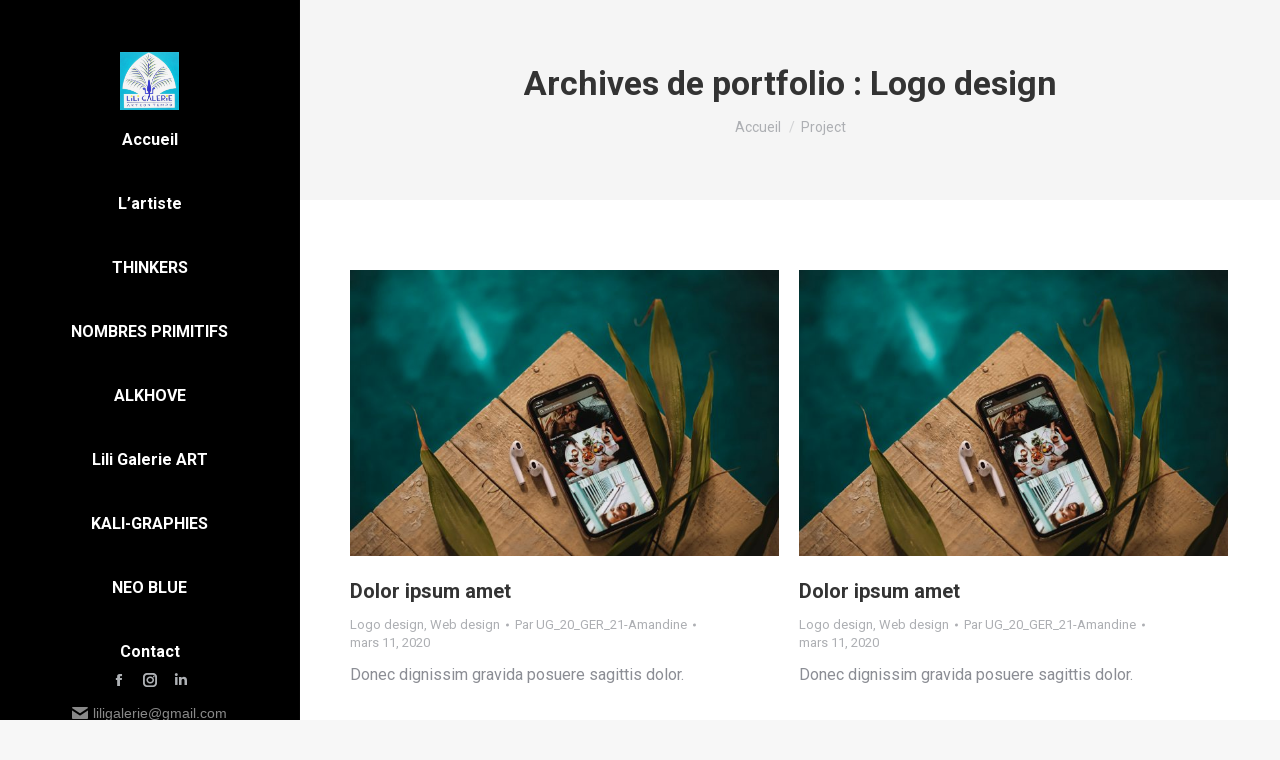

--- FILE ---
content_type: text/html; charset=UTF-8
request_url: https://amandine-uger.art/project-category/logo-design/page/4
body_size: 17616
content:
<!DOCTYPE html>
<!--[if !(IE 6) | !(IE 7) | !(IE 8)  ]><!-->
<html lang="fr-FR" class="no-js">
<!--<![endif]-->
<head>
	<meta charset="UTF-8" />
				<meta name="viewport" content="width=device-width, initial-scale=1, maximum-scale=1, user-scalable=0"/>
				<link rel="profile" href="https://gmpg.org/xfn/11" />
	<meta name='robots' content='index, follow, max-image-preview:large, max-snippet:-1, max-video-preview:-1' />

	<!-- This site is optimized with the Yoast SEO plugin v26.8 - https://yoast.com/product/yoast-seo-wordpress/ -->
	<title>Archives des Logo design - Page 4 sur 10 - Lili galerie</title>
	<link rel="canonical" href="https://amandine-uger.art/project-category/logo-design/page/4" />
	<link rel="prev" href="https://amandine-uger.art/project-category/logo-design/page/3" />
	<link rel="next" href="https://amandine-uger.art/project-category/logo-design/page/5" />
	<meta property="og:locale" content="fr_FR" />
	<meta property="og:type" content="article" />
	<meta property="og:title" content="Archives des Logo design - Page 4 sur 10 - Lili galerie" />
	<meta property="og:url" content="https://amandine-uger.art/project-category/logo-design" />
	<meta property="og:site_name" content="Lili galerie" />
	<meta name="twitter:card" content="summary_large_image" />
	<script type="application/ld+json" class="yoast-schema-graph">{"@context":"https://schema.org","@graph":[{"@type":"CollectionPage","@id":"https://amandine-uger.art/project-category/logo-design","url":"https://amandine-uger.art/project-category/logo-design/page/4","name":"Archives des Logo design - Page 4 sur 10 - Lili galerie","isPartOf":{"@id":"https://amandine-uger.art/#website"},"primaryImageOfPage":{"@id":"https://amandine-uger.art/project-category/logo-design/page/4#primaryimage"},"image":{"@id":"https://amandine-uger.art/project-category/logo-design/page/4#primaryimage"},"thumbnailUrl":"https://amandine-uger.art/wp-content/uploads/2020/03/art-por-001.jpg","breadcrumb":{"@id":"https://amandine-uger.art/project-category/logo-design/page/4#breadcrumb"},"inLanguage":"fr-FR"},{"@type":"ImageObject","inLanguage":"fr-FR","@id":"https://amandine-uger.art/project-category/logo-design/page/4#primaryimage","url":"https://amandine-uger.art/wp-content/uploads/2020/03/art-por-001.jpg","contentUrl":"https://amandine-uger.art/wp-content/uploads/2020/03/art-por-001.jpg","width":1500,"height":1000},{"@type":"BreadcrumbList","@id":"https://amandine-uger.art/project-category/logo-design/page/4#breadcrumb","itemListElement":[{"@type":"ListItem","position":1,"name":"Accueil","item":"https://amandine-uger.art/"},{"@type":"ListItem","position":2,"name":"Logo design"}]},{"@type":"WebSite","@id":"https://amandine-uger.art/#website","url":"https://amandine-uger.art/","name":"Lili galerie","description":"Just another WordPress site","potentialAction":[{"@type":"SearchAction","target":{"@type":"EntryPoint","urlTemplate":"https://amandine-uger.art/?s={search_term_string}"},"query-input":{"@type":"PropertyValueSpecification","valueRequired":true,"valueName":"search_term_string"}}],"inLanguage":"fr-FR"}]}</script>
	<!-- / Yoast SEO plugin. -->


<link rel='dns-prefetch' href='//maps.googleapis.com' />
<link rel='dns-prefetch' href='//fonts.googleapis.com' />
<link rel="alternate" type="application/rss+xml" title="Lili galerie &raquo; Flux" href="https://amandine-uger.art/feed" />
<link rel="alternate" type="application/rss+xml" title="Lili galerie &raquo; Flux des commentaires" href="https://amandine-uger.art/comments/feed" />
<link rel="alternate" type="application/rss+xml" title="Flux pour Lili galerie &raquo; Logo design Catégorie de portfolio" href="https://amandine-uger.art/project-category/logo-design/feed" />
<style id='wp-img-auto-sizes-contain-inline-css'>
img:is([sizes=auto i],[sizes^="auto," i]){contain-intrinsic-size:3000px 1500px}
/*# sourceURL=wp-img-auto-sizes-contain-inline-css */
</style>
<link rel='stylesheet' id='mec-select2-style-css' href='https://amandine-uger.art/wp-content/plugins/modern-events-calendar-lite/assets/packages/select2/select2.min.css?ver=6.5.6' media='all' />
<link rel='stylesheet' id='mec-font-icons-css' href='https://amandine-uger.art/wp-content/plugins/modern-events-calendar-lite/assets/css/iconfonts.css?ver=6.9' media='all' />
<link rel='stylesheet' id='mec-frontend-style-css' href='https://amandine-uger.art/wp-content/plugins/modern-events-calendar-lite/assets/css/frontend.min.css?ver=6.5.6' media='all' />
<link rel='stylesheet' id='mec-tooltip-style-css' href='https://amandine-uger.art/wp-content/plugins/modern-events-calendar-lite/assets/packages/tooltip/tooltip.css?ver=6.9' media='all' />
<link rel='stylesheet' id='mec-tooltip-shadow-style-css' href='https://amandine-uger.art/wp-content/plugins/modern-events-calendar-lite/assets/packages/tooltip/tooltipster-sideTip-shadow.min.css?ver=6.9' media='all' />
<link rel='stylesheet' id='featherlight-css' href='https://amandine-uger.art/wp-content/plugins/modern-events-calendar-lite/assets/packages/featherlight/featherlight.css?ver=6.9' media='all' />
<link rel='stylesheet' id='mec-google-fonts-css' href='//fonts.googleapis.com/css?family=Montserrat%3A400%2C700%7CRoboto%3A100%2C300%2C400%2C700&#038;ver=6.9' media='all' />
<link rel='stylesheet' id='mec-lity-style-css' href='https://amandine-uger.art/wp-content/plugins/modern-events-calendar-lite/assets/packages/lity/lity.min.css?ver=6.9' media='all' />
<link rel='stylesheet' id='mec-general-calendar-style-css' href='https://amandine-uger.art/wp-content/plugins/modern-events-calendar-lite/assets/css/mec-general-calendar.css?ver=6.9' media='all' />
<link rel='stylesheet' id='layerslider-css' href='https://amandine-uger.art/wp-content/plugins/LayerSlider/static/layerslider/css/layerslider.css?ver=6.10.2' media='all' />
<style id='wp-emoji-styles-inline-css'>

	img.wp-smiley, img.emoji {
		display: inline !important;
		border: none !important;
		box-shadow: none !important;
		height: 1em !important;
		width: 1em !important;
		margin: 0 0.07em !important;
		vertical-align: -0.1em !important;
		background: none !important;
		padding: 0 !important;
	}
/*# sourceURL=wp-emoji-styles-inline-css */
</style>
<style id='classic-theme-styles-inline-css'>
/*! This file is auto-generated */
.wp-block-button__link{color:#fff;background-color:#32373c;border-radius:9999px;box-shadow:none;text-decoration:none;padding:calc(.667em + 2px) calc(1.333em + 2px);font-size:1.125em}.wp-block-file__button{background:#32373c;color:#fff;text-decoration:none}
/*# sourceURL=/wp-includes/css/classic-themes.min.css */
</style>
<style id='global-styles-inline-css'>
:root{--wp--preset--aspect-ratio--square: 1;--wp--preset--aspect-ratio--4-3: 4/3;--wp--preset--aspect-ratio--3-4: 3/4;--wp--preset--aspect-ratio--3-2: 3/2;--wp--preset--aspect-ratio--2-3: 2/3;--wp--preset--aspect-ratio--16-9: 16/9;--wp--preset--aspect-ratio--9-16: 9/16;--wp--preset--color--black: #000000;--wp--preset--color--cyan-bluish-gray: #abb8c3;--wp--preset--color--white: #FFF;--wp--preset--color--pale-pink: #f78da7;--wp--preset--color--vivid-red: #cf2e2e;--wp--preset--color--luminous-vivid-orange: #ff6900;--wp--preset--color--luminous-vivid-amber: #fcb900;--wp--preset--color--light-green-cyan: #7bdcb5;--wp--preset--color--vivid-green-cyan: #00d084;--wp--preset--color--pale-cyan-blue: #8ed1fc;--wp--preset--color--vivid-cyan-blue: #0693e3;--wp--preset--color--vivid-purple: #9b51e0;--wp--preset--color--accent: #000000;--wp--preset--color--dark-gray: #111;--wp--preset--color--light-gray: #767676;--wp--preset--gradient--vivid-cyan-blue-to-vivid-purple: linear-gradient(135deg,rgb(6,147,227) 0%,rgb(155,81,224) 100%);--wp--preset--gradient--light-green-cyan-to-vivid-green-cyan: linear-gradient(135deg,rgb(122,220,180) 0%,rgb(0,208,130) 100%);--wp--preset--gradient--luminous-vivid-amber-to-luminous-vivid-orange: linear-gradient(135deg,rgb(252,185,0) 0%,rgb(255,105,0) 100%);--wp--preset--gradient--luminous-vivid-orange-to-vivid-red: linear-gradient(135deg,rgb(255,105,0) 0%,rgb(207,46,46) 100%);--wp--preset--gradient--very-light-gray-to-cyan-bluish-gray: linear-gradient(135deg,rgb(238,238,238) 0%,rgb(169,184,195) 100%);--wp--preset--gradient--cool-to-warm-spectrum: linear-gradient(135deg,rgb(74,234,220) 0%,rgb(151,120,209) 20%,rgb(207,42,186) 40%,rgb(238,44,130) 60%,rgb(251,105,98) 80%,rgb(254,248,76) 100%);--wp--preset--gradient--blush-light-purple: linear-gradient(135deg,rgb(255,206,236) 0%,rgb(152,150,240) 100%);--wp--preset--gradient--blush-bordeaux: linear-gradient(135deg,rgb(254,205,165) 0%,rgb(254,45,45) 50%,rgb(107,0,62) 100%);--wp--preset--gradient--luminous-dusk: linear-gradient(135deg,rgb(255,203,112) 0%,rgb(199,81,192) 50%,rgb(65,88,208) 100%);--wp--preset--gradient--pale-ocean: linear-gradient(135deg,rgb(255,245,203) 0%,rgb(182,227,212) 50%,rgb(51,167,181) 100%);--wp--preset--gradient--electric-grass: linear-gradient(135deg,rgb(202,248,128) 0%,rgb(113,206,126) 100%);--wp--preset--gradient--midnight: linear-gradient(135deg,rgb(2,3,129) 0%,rgb(40,116,252) 100%);--wp--preset--font-size--small: 13px;--wp--preset--font-size--medium: 20px;--wp--preset--font-size--large: 36px;--wp--preset--font-size--x-large: 42px;--wp--preset--spacing--20: 0.44rem;--wp--preset--spacing--30: 0.67rem;--wp--preset--spacing--40: 1rem;--wp--preset--spacing--50: 1.5rem;--wp--preset--spacing--60: 2.25rem;--wp--preset--spacing--70: 3.38rem;--wp--preset--spacing--80: 5.06rem;--wp--preset--shadow--natural: 6px 6px 9px rgba(0, 0, 0, 0.2);--wp--preset--shadow--deep: 12px 12px 50px rgba(0, 0, 0, 0.4);--wp--preset--shadow--sharp: 6px 6px 0px rgba(0, 0, 0, 0.2);--wp--preset--shadow--outlined: 6px 6px 0px -3px rgb(255, 255, 255), 6px 6px rgb(0, 0, 0);--wp--preset--shadow--crisp: 6px 6px 0px rgb(0, 0, 0);}:where(.is-layout-flex){gap: 0.5em;}:where(.is-layout-grid){gap: 0.5em;}body .is-layout-flex{display: flex;}.is-layout-flex{flex-wrap: wrap;align-items: center;}.is-layout-flex > :is(*, div){margin: 0;}body .is-layout-grid{display: grid;}.is-layout-grid > :is(*, div){margin: 0;}:where(.wp-block-columns.is-layout-flex){gap: 2em;}:where(.wp-block-columns.is-layout-grid){gap: 2em;}:where(.wp-block-post-template.is-layout-flex){gap: 1.25em;}:where(.wp-block-post-template.is-layout-grid){gap: 1.25em;}.has-black-color{color: var(--wp--preset--color--black) !important;}.has-cyan-bluish-gray-color{color: var(--wp--preset--color--cyan-bluish-gray) !important;}.has-white-color{color: var(--wp--preset--color--white) !important;}.has-pale-pink-color{color: var(--wp--preset--color--pale-pink) !important;}.has-vivid-red-color{color: var(--wp--preset--color--vivid-red) !important;}.has-luminous-vivid-orange-color{color: var(--wp--preset--color--luminous-vivid-orange) !important;}.has-luminous-vivid-amber-color{color: var(--wp--preset--color--luminous-vivid-amber) !important;}.has-light-green-cyan-color{color: var(--wp--preset--color--light-green-cyan) !important;}.has-vivid-green-cyan-color{color: var(--wp--preset--color--vivid-green-cyan) !important;}.has-pale-cyan-blue-color{color: var(--wp--preset--color--pale-cyan-blue) !important;}.has-vivid-cyan-blue-color{color: var(--wp--preset--color--vivid-cyan-blue) !important;}.has-vivid-purple-color{color: var(--wp--preset--color--vivid-purple) !important;}.has-black-background-color{background-color: var(--wp--preset--color--black) !important;}.has-cyan-bluish-gray-background-color{background-color: var(--wp--preset--color--cyan-bluish-gray) !important;}.has-white-background-color{background-color: var(--wp--preset--color--white) !important;}.has-pale-pink-background-color{background-color: var(--wp--preset--color--pale-pink) !important;}.has-vivid-red-background-color{background-color: var(--wp--preset--color--vivid-red) !important;}.has-luminous-vivid-orange-background-color{background-color: var(--wp--preset--color--luminous-vivid-orange) !important;}.has-luminous-vivid-amber-background-color{background-color: var(--wp--preset--color--luminous-vivid-amber) !important;}.has-light-green-cyan-background-color{background-color: var(--wp--preset--color--light-green-cyan) !important;}.has-vivid-green-cyan-background-color{background-color: var(--wp--preset--color--vivid-green-cyan) !important;}.has-pale-cyan-blue-background-color{background-color: var(--wp--preset--color--pale-cyan-blue) !important;}.has-vivid-cyan-blue-background-color{background-color: var(--wp--preset--color--vivid-cyan-blue) !important;}.has-vivid-purple-background-color{background-color: var(--wp--preset--color--vivid-purple) !important;}.has-black-border-color{border-color: var(--wp--preset--color--black) !important;}.has-cyan-bluish-gray-border-color{border-color: var(--wp--preset--color--cyan-bluish-gray) !important;}.has-white-border-color{border-color: var(--wp--preset--color--white) !important;}.has-pale-pink-border-color{border-color: var(--wp--preset--color--pale-pink) !important;}.has-vivid-red-border-color{border-color: var(--wp--preset--color--vivid-red) !important;}.has-luminous-vivid-orange-border-color{border-color: var(--wp--preset--color--luminous-vivid-orange) !important;}.has-luminous-vivid-amber-border-color{border-color: var(--wp--preset--color--luminous-vivid-amber) !important;}.has-light-green-cyan-border-color{border-color: var(--wp--preset--color--light-green-cyan) !important;}.has-vivid-green-cyan-border-color{border-color: var(--wp--preset--color--vivid-green-cyan) !important;}.has-pale-cyan-blue-border-color{border-color: var(--wp--preset--color--pale-cyan-blue) !important;}.has-vivid-cyan-blue-border-color{border-color: var(--wp--preset--color--vivid-cyan-blue) !important;}.has-vivid-purple-border-color{border-color: var(--wp--preset--color--vivid-purple) !important;}.has-vivid-cyan-blue-to-vivid-purple-gradient-background{background: var(--wp--preset--gradient--vivid-cyan-blue-to-vivid-purple) !important;}.has-light-green-cyan-to-vivid-green-cyan-gradient-background{background: var(--wp--preset--gradient--light-green-cyan-to-vivid-green-cyan) !important;}.has-luminous-vivid-amber-to-luminous-vivid-orange-gradient-background{background: var(--wp--preset--gradient--luminous-vivid-amber-to-luminous-vivid-orange) !important;}.has-luminous-vivid-orange-to-vivid-red-gradient-background{background: var(--wp--preset--gradient--luminous-vivid-orange-to-vivid-red) !important;}.has-very-light-gray-to-cyan-bluish-gray-gradient-background{background: var(--wp--preset--gradient--very-light-gray-to-cyan-bluish-gray) !important;}.has-cool-to-warm-spectrum-gradient-background{background: var(--wp--preset--gradient--cool-to-warm-spectrum) !important;}.has-blush-light-purple-gradient-background{background: var(--wp--preset--gradient--blush-light-purple) !important;}.has-blush-bordeaux-gradient-background{background: var(--wp--preset--gradient--blush-bordeaux) !important;}.has-luminous-dusk-gradient-background{background: var(--wp--preset--gradient--luminous-dusk) !important;}.has-pale-ocean-gradient-background{background: var(--wp--preset--gradient--pale-ocean) !important;}.has-electric-grass-gradient-background{background: var(--wp--preset--gradient--electric-grass) !important;}.has-midnight-gradient-background{background: var(--wp--preset--gradient--midnight) !important;}.has-small-font-size{font-size: var(--wp--preset--font-size--small) !important;}.has-medium-font-size{font-size: var(--wp--preset--font-size--medium) !important;}.has-large-font-size{font-size: var(--wp--preset--font-size--large) !important;}.has-x-large-font-size{font-size: var(--wp--preset--font-size--x-large) !important;}
:where(.wp-block-post-template.is-layout-flex){gap: 1.25em;}:where(.wp-block-post-template.is-layout-grid){gap: 1.25em;}
:where(.wp-block-term-template.is-layout-flex){gap: 1.25em;}:where(.wp-block-term-template.is-layout-grid){gap: 1.25em;}
:where(.wp-block-columns.is-layout-flex){gap: 2em;}:where(.wp-block-columns.is-layout-grid){gap: 2em;}
:root :where(.wp-block-pullquote){font-size: 1.5em;line-height: 1.6;}
/*# sourceURL=global-styles-inline-css */
</style>
<link rel='stylesheet' id='the7-font-css' href='https://amandine-uger.art/wp-content/themes/dt-the7/fonts/icomoon-the7-font/icomoon-the7-font.min.css?ver=14.2.0' media='all' />
<link rel='stylesheet' id='the7-Defaults-css' href='https://amandine-uger.art/wp-content/uploads/smile_fonts/Defaults/Defaults.css?ver=6.9' media='all' />
<link rel='stylesheet' id='the7-fontello-css' href='https://amandine-uger.art/wp-content/themes/dt-the7/fonts/fontello/css/fontello.min.css?ver=14.2.0' media='all' />
<link rel='stylesheet' id='dt-web-fonts-css' href='https://fonts.googleapis.com/css?family=Roboto:400,500,600,700%7COpen+Sans:400,600,700' media='all' />
<link rel='stylesheet' id='dt-main-css' href='https://amandine-uger.art/wp-content/themes/dt-the7/css/main.min.css?ver=14.2.0' media='all' />
<style id='dt-main-inline-css'>
body #load {
  display: block;
  height: 100%;
  overflow: hidden;
  position: fixed;
  width: 100%;
  z-index: 9901;
  opacity: 1;
  visibility: visible;
  transition: all .35s ease-out;
}
.load-wrap {
  width: 100%;
  height: 100%;
  background-position: center center;
  background-repeat: no-repeat;
  text-align: center;
  display: -ms-flexbox;
  display: -ms-flex;
  display: flex;
  -ms-align-items: center;
  -ms-flex-align: center;
  align-items: center;
  -ms-flex-flow: column wrap;
  flex-flow: column wrap;
  -ms-flex-pack: center;
  -ms-justify-content: center;
  justify-content: center;
}
.load-wrap > svg {
  position: absolute;
  top: 50%;
  left: 50%;
  transform: translate(-50%,-50%);
}
#load {
  background: var(--the7-elementor-beautiful-loading-bg,#ffffff);
  --the7-beautiful-spinner-color2: var(--the7-beautiful-spinner-color,rgba(51,51,51,0.25));
}

/*# sourceURL=dt-main-inline-css */
</style>
<link rel='stylesheet' id='the7-custom-scrollbar-css' href='https://amandine-uger.art/wp-content/themes/dt-the7/lib/custom-scrollbar/custom-scrollbar.min.css?ver=14.2.0' media='all' />
<link rel='stylesheet' id='the7-wpbakery-css' href='https://amandine-uger.art/wp-content/themes/dt-the7/css/wpbakery.min.css?ver=14.2.0' media='all' />
<link rel='stylesheet' id='the7-core-css' href='https://amandine-uger.art/wp-content/plugins/dt-the7-core/assets/css/post-type.min.css?ver=2.7.12' media='all' />
<link rel='stylesheet' id='the7-css-vars-css' href='https://amandine-uger.art/wp-content/uploads/the7-css/css-vars.css?ver=67417aa28198' media='all' />
<link rel='stylesheet' id='dt-custom-css' href='https://amandine-uger.art/wp-content/uploads/the7-css/custom.css?ver=67417aa28198' media='all' />
<link rel='stylesheet' id='dt-media-css' href='https://amandine-uger.art/wp-content/uploads/the7-css/media.css?ver=67417aa28198' media='all' />
<link rel='stylesheet' id='the7-mega-menu-css' href='https://amandine-uger.art/wp-content/uploads/the7-css/mega-menu.css?ver=67417aa28198' media='all' />
<link rel='stylesheet' id='the7-elements-albums-portfolio-css' href='https://amandine-uger.art/wp-content/uploads/the7-css/the7-elements-albums-portfolio.css?ver=67417aa28198' media='all' />
<link rel='stylesheet' id='the7-elements-css' href='https://amandine-uger.art/wp-content/uploads/the7-css/post-type-dynamic.css?ver=67417aa28198' media='all' />
<link rel='stylesheet' id='style-css' href='https://amandine-uger.art/wp-content/themes/dt-the7/style.css?ver=14.2.0' media='all' />
<link rel='stylesheet' id='the7-elementor-global-css' href='https://amandine-uger.art/wp-content/themes/dt-the7/css/compatibility/elementor/elementor-global.min.css?ver=14.2.0' media='all' />
<link rel='stylesheet' id='ultimate-vc-addons-style-min-css' href='https://amandine-uger.art/wp-content/plugins/Ultimate_VC_Addons/assets/min-css/ultimate.min.css?ver=3.19.11' media='all' />
<link rel='stylesheet' id='ultimate-vc-addons-icons-css' href='https://amandine-uger.art/wp-content/plugins/Ultimate_VC_Addons/assets/css/icons.css?ver=3.19.11' media='all' />
<link rel='stylesheet' id='ultimate-vc-addons-vidcons-css' href='https://amandine-uger.art/wp-content/plugins/Ultimate_VC_Addons/assets/fonts/vidcons.css?ver=3.19.11' media='all' />
<link rel='stylesheet' id='elementor-frontend-css' href='https://amandine-uger.art/wp-content/plugins/elementor/assets/css/frontend.min.css?ver=3.34.2' media='all' />
<link rel='stylesheet' id='eael-general-css' href='https://amandine-uger.art/wp-content/plugins/essential-addons-for-elementor-lite/assets/front-end/css/view/general.min.css?ver=6.5.8' media='all' />
<script src="https://amandine-uger.art/wp-includes/js/jquery/jquery.min.js?ver=3.7.1" id="jquery-core-js"></script>
<script src="https://amandine-uger.art/wp-includes/js/jquery/jquery-migrate.min.js?ver=3.4.1" id="jquery-migrate-js"></script>
<script src="https://amandine-uger.art/wp-includes/js/jquery/ui/core.min.js?ver=1.13.3" id="jquery-ui-core-js"></script>
<script src="https://amandine-uger.art/wp-content/plugins/modern-events-calendar-lite/assets/js/mec-general-calendar.js?ver=6.5.6" id="mec-general-calendar-script-js"></script>
<script id="mec-frontend-script-js-extra">
var mecdata = {"day":"jour","days":"jours","hour":"heure","hours":"heures","minute":"minute","minutes":"minutes","second":"seconde","seconds":"secondes","elementor_edit_mode":"no","recapcha_key":"","ajax_url":"https://amandine-uger.art/wp-admin/admin-ajax.php","fes_nonce":"c0a6d82d41","current_year":"2026","current_month":"01","datepicker_format":"yy-mm-dd"};
//# sourceURL=mec-frontend-script-js-extra
</script>
<script src="https://amandine-uger.art/wp-content/plugins/modern-events-calendar-lite/assets/js/frontend.js?ver=6.5.6" id="mec-frontend-script-js"></script>
<script src="https://amandine-uger.art/wp-content/plugins/modern-events-calendar-lite/assets/js/events.js?ver=6.5.6" id="mec-events-script-js"></script>
<script id="layerslider-greensock-js-extra">
var LS_Meta = {"v":"6.10.2"};
//# sourceURL=layerslider-greensock-js-extra
</script>
<script src="https://amandine-uger.art/wp-content/plugins/LayerSlider/static/layerslider/js/greensock.js?ver=1.19.0" id="layerslider-greensock-js"></script>
<script src="https://amandine-uger.art/wp-content/plugins/LayerSlider/static/layerslider/js/layerslider.kreaturamedia.jquery.js?ver=6.10.2" id="layerslider-js"></script>
<script src="https://amandine-uger.art/wp-content/plugins/LayerSlider/static/layerslider/js/layerslider.transitions.js?ver=6.10.2" id="layerslider-transitions-js"></script>
<script src="https://amandine-uger.art/wp-content/plugins/ionos-assistant/js/cookies.js?ver=6.9" id="ionos-assistant-wp-cookies-js"></script>
<script id="dt-above-fold-js-extra">
var dtLocal = {"themeUrl":"https://amandine-uger.art/wp-content/themes/dt-the7","passText":"Pour voir ce contenu, entrer le mots de passe:","moreButtonText":{"loading":"Chargement ...","loadMore":"Charger la suite"},"postID":"2258","ajaxurl":"https://amandine-uger.art/wp-admin/admin-ajax.php","REST":{"baseUrl":"https://amandine-uger.art/wp-json/the7/v1","endpoints":{"sendMail":"/send-mail"}},"contactMessages":{"required":"One or more fields have an error. Please check and try again.","terms":"Veuillez accepter la politique de confidentialit\u00e9.","fillTheCaptchaError":"Veuillez remplir le captcha."},"captchaSiteKey":"","ajaxNonce":"18ddfa67db","pageData":{"type":"archive","template":"archive","layout":"masonry"},"themeSettings":{"smoothScroll":"off","lazyLoading":false,"desktopHeader":{"height":""},"ToggleCaptionEnabled":"disabled","ToggleCaption":"Navigation","floatingHeader":{"showAfter":94,"showMenu":true,"height":60,"logo":{"showLogo":true,"html":"\u003Cimg class=\" preload-me\" src=\"https://amandine-uger.art/wp-content/themes/dt-the7/inc/presets/images/full/skin11r.header-style-floating-logo-regular.png\" srcset=\"https://amandine-uger.art/wp-content/themes/dt-the7/inc/presets/images/full/skin11r.header-style-floating-logo-regular.png 44w, https://amandine-uger.art/wp-content/themes/dt-the7/inc/presets/images/full/skin11r.header-style-floating-logo-hd.png 88w\" width=\"44\" height=\"44\"   sizes=\"44px\" alt=\"Lili galerie\" /\u003E","url":"https://amandine-uger.art/"}},"topLine":{"floatingTopLine":{"logo":{"showLogo":false,"html":""}}},"mobileHeader":{"firstSwitchPoint":992,"secondSwitchPoint":778,"firstSwitchPointHeight":60,"secondSwitchPointHeight":60,"mobileToggleCaptionEnabled":"disabled","mobileToggleCaption":"Menu"},"stickyMobileHeaderFirstSwitch":{"logo":{"html":"\u003Cimg class=\" preload-me\" src=\"https://amandine-uger.art/wp-content/uploads/2021/07/Logo-lili-galerie.jpg\" srcset=\"https://amandine-uger.art/wp-content/uploads/2021/07/Logo-lili-galerie.jpg 1836w, https://amandine-uger.art/wp-content/uploads/2021/07/Logo-lili-galerie.jpg 1836w\" width=\"1836\" height=\"1820\"   sizes=\"1836px\" alt=\"Lili galerie\" /\u003E"}},"stickyMobileHeaderSecondSwitch":{"logo":{"html":"\u003Cimg class=\" preload-me\" src=\"https://amandine-uger.art/wp-content/uploads/2021/07/Logo-lili-galerie.jpg\" srcset=\"https://amandine-uger.art/wp-content/uploads/2021/07/Logo-lili-galerie.jpg 1836w, https://amandine-uger.art/wp-content/uploads/2021/07/Logo-lili-galerie.jpg 1836w\" width=\"1836\" height=\"1820\"   sizes=\"1836px\" alt=\"Lili galerie\" /\u003E"}},"sidebar":{"switchPoint":992},"boxedWidth":"1280px"},"VCMobileScreenWidth":"768","elementor":{"settings":{"container_width":1140}}};
var dtShare = {"shareButtonText":{"facebook":"Partager sur Facebook","twitter":"Share on X","pinterest":"Partager sur Pinterest","linkedin":"Partager sur Linkedin","whatsapp":"Partager sur Whatsapp"},"overlayOpacity":"85"};
//# sourceURL=dt-above-fold-js-extra
</script>
<script src="https://amandine-uger.art/wp-content/themes/dt-the7/js/above-the-fold.min.js?ver=14.2.0" id="dt-above-fold-js"></script>
<script src="https://amandine-uger.art/wp-content/plugins/Ultimate_VC_Addons/assets/min-js/modernizr-custom.min.js?ver=3.19.11" id="ultimate-vc-addons-modernizr-js"></script>
<script src="https://amandine-uger.art/wp-content/plugins/Ultimate_VC_Addons/assets/min-js/jquery-ui.min.js?ver=3.19.11" id="jquery_ui-js"></script>
<script src="https://maps.googleapis.com/maps/api/js" id="ultimate-vc-addons-googleapis-js"></script>
<script src="https://amandine-uger.art/wp-includes/js/jquery/ui/mouse.min.js?ver=1.13.3" id="jquery-ui-mouse-js"></script>
<script src="https://amandine-uger.art/wp-includes/js/jquery/ui/slider.min.js?ver=1.13.3" id="jquery-ui-slider-js"></script>
<script src="https://amandine-uger.art/wp-content/plugins/Ultimate_VC_Addons/assets/min-js/jquery-ui-labeledslider.min.js?ver=3.19.11" id="ultimate-vc-addons_range_tick-js"></script>
<script src="https://amandine-uger.art/wp-content/plugins/Ultimate_VC_Addons/assets/min-js/ultimate.min.js?ver=3.19.11" id="ultimate-vc-addons-script-js"></script>
<script src="https://amandine-uger.art/wp-content/plugins/Ultimate_VC_Addons/assets/min-js/modal-all.min.js?ver=3.19.11" id="ultimate-vc-addons-modal-all-js"></script>
<script src="https://amandine-uger.art/wp-content/plugins/Ultimate_VC_Addons/assets/min-js/jparallax.min.js?ver=3.19.11" id="ultimate-vc-addons-jquery.shake-js"></script>
<script src="https://amandine-uger.art/wp-content/plugins/Ultimate_VC_Addons/assets/min-js/vhparallax.min.js?ver=3.19.11" id="ultimate-vc-addons-jquery.vhparallax-js"></script>
<script src="https://amandine-uger.art/wp-content/plugins/Ultimate_VC_Addons/assets/min-js/ultimate_bg.min.js?ver=3.19.11" id="ultimate-vc-addons-row-bg-js"></script>
<script src="https://amandine-uger.art/wp-content/plugins/Ultimate_VC_Addons/assets/min-js/mb-YTPlayer.min.js?ver=3.19.11" id="ultimate-vc-addons-jquery.ytplayer-js"></script>
<meta name="generator" content="Powered by LayerSlider 6.10.2 - Multi-Purpose, Responsive, Parallax, Mobile-Friendly Slider Plugin for WordPress." />
<!-- LayerSlider updates and docs at: https://layerslider.kreaturamedia.com -->
<link rel="https://api.w.org/" href="https://amandine-uger.art/wp-json/" /><link rel="alternate" title="JSON" type="application/json" href="https://amandine-uger.art/wp-json/wp/v2/dt_portfolio_category/5" /><link rel="EditURI" type="application/rsd+xml" title="RSD" href="https://amandine-uger.art/xmlrpc.php?rsd" />
<meta name="generator" content="WordPress 6.9" />
<meta name="generator" content="Elementor 3.34.2; settings: css_print_method-external, google_font-enabled, font_display-auto">
			<style>
				.e-con.e-parent:nth-of-type(n+4):not(.e-lazyloaded):not(.e-no-lazyload),
				.e-con.e-parent:nth-of-type(n+4):not(.e-lazyloaded):not(.e-no-lazyload) * {
					background-image: none !important;
				}
				@media screen and (max-height: 1024px) {
					.e-con.e-parent:nth-of-type(n+3):not(.e-lazyloaded):not(.e-no-lazyload),
					.e-con.e-parent:nth-of-type(n+3):not(.e-lazyloaded):not(.e-no-lazyload) * {
						background-image: none !important;
					}
				}
				@media screen and (max-height: 640px) {
					.e-con.e-parent:nth-of-type(n+2):not(.e-lazyloaded):not(.e-no-lazyload),
					.e-con.e-parent:nth-of-type(n+2):not(.e-lazyloaded):not(.e-no-lazyload) * {
						background-image: none !important;
					}
				}
			</style>
			<meta name="generator" content="Powered by WPBakery Page Builder - drag and drop page builder for WordPress."/>
<meta name="generator" content="Powered by Slider Revolution 6.5.8 - responsive, Mobile-Friendly Slider Plugin for WordPress with comfortable drag and drop interface." />
<script type="text/javascript" id="the7-loader-script">
document.addEventListener("DOMContentLoaded", function(event) {
	var load = document.getElementById("load");
	if(!load.classList.contains('loader-removed')){
		var removeLoading = setTimeout(function() {
			load.className += " loader-removed";
		}, 300);
	}
});
</script>
		<script type="text/javascript">function setREVStartSize(e){
			//window.requestAnimationFrame(function() {				 
				window.RSIW = window.RSIW===undefined ? window.innerWidth : window.RSIW;	
				window.RSIH = window.RSIH===undefined ? window.innerHeight : window.RSIH;	
				try {								
					var pw = document.getElementById(e.c).parentNode.offsetWidth,
						newh;
					pw = pw===0 || isNaN(pw) ? window.RSIW : pw;
					e.tabw = e.tabw===undefined ? 0 : parseInt(e.tabw);
					e.thumbw = e.thumbw===undefined ? 0 : parseInt(e.thumbw);
					e.tabh = e.tabh===undefined ? 0 : parseInt(e.tabh);
					e.thumbh = e.thumbh===undefined ? 0 : parseInt(e.thumbh);
					e.tabhide = e.tabhide===undefined ? 0 : parseInt(e.tabhide);
					e.thumbhide = e.thumbhide===undefined ? 0 : parseInt(e.thumbhide);
					e.mh = e.mh===undefined || e.mh=="" || e.mh==="auto" ? 0 : parseInt(e.mh,0);		
					if(e.layout==="fullscreen" || e.l==="fullscreen") 						
						newh = Math.max(e.mh,window.RSIH);					
					else{					
						e.gw = Array.isArray(e.gw) ? e.gw : [e.gw];
						for (var i in e.rl) if (e.gw[i]===undefined || e.gw[i]===0) e.gw[i] = e.gw[i-1];					
						e.gh = e.el===undefined || e.el==="" || (Array.isArray(e.el) && e.el.length==0)? e.gh : e.el;
						e.gh = Array.isArray(e.gh) ? e.gh : [e.gh];
						for (var i in e.rl) if (e.gh[i]===undefined || e.gh[i]===0) e.gh[i] = e.gh[i-1];
											
						var nl = new Array(e.rl.length),
							ix = 0,						
							sl;					
						e.tabw = e.tabhide>=pw ? 0 : e.tabw;
						e.thumbw = e.thumbhide>=pw ? 0 : e.thumbw;
						e.tabh = e.tabhide>=pw ? 0 : e.tabh;
						e.thumbh = e.thumbhide>=pw ? 0 : e.thumbh;					
						for (var i in e.rl) nl[i] = e.rl[i]<window.RSIW ? 0 : e.rl[i];
						sl = nl[0];									
						for (var i in nl) if (sl>nl[i] && nl[i]>0) { sl = nl[i]; ix=i;}															
						var m = pw>(e.gw[ix]+e.tabw+e.thumbw) ? 1 : (pw-(e.tabw+e.thumbw)) / (e.gw[ix]);					
						newh =  (e.gh[ix] * m) + (e.tabh + e.thumbh);
					}
					var el = document.getElementById(e.c);
					if (el!==null && el) el.style.height = newh+"px";					
					el = document.getElementById(e.c+"_wrapper");
					if (el!==null && el) {
						el.style.height = newh+"px";
						el.style.display = "block";
					}
				} catch(e){
					console.log("Failure at Presize of Slider:" + e)
				}					   
			//});
		  };</script>
<noscript><style> .wpb_animate_when_almost_visible { opacity: 1; }</style></noscript><style type="text/css">.mec-wrap, .mec-wrap div:not([class^="elementor-"]), .lity-container, .mec-wrap h1, .mec-wrap h2, .mec-wrap h3, .mec-wrap h4, .mec-wrap h5, .mec-wrap h6, .entry-content .mec-wrap h1, .entry-content .mec-wrap h2, .entry-content .mec-wrap h3, .entry-content .mec-wrap h4, .entry-content .mec-wrap h5, .entry-content .mec-wrap h6, .mec-wrap .mec-totalcal-box input[type="submit"], .mec-wrap .mec-totalcal-box .mec-totalcal-view span, .mec-agenda-event-title a, .lity-content .mec-events-meta-group-booking select, .lity-content .mec-book-ticket-variation h5, .lity-content .mec-events-meta-group-booking input[type="number"], .lity-content .mec-events-meta-group-booking input[type="text"], .lity-content .mec-events-meta-group-booking input[type="email"],.mec-organizer-item a, .mec-single-event .mec-events-meta-group-booking ul.mec-book-tickets-container li.mec-book-ticket-container label { font-family: "Montserrat", -apple-system, BlinkMacSystemFont, "Segoe UI", Roboto, sans-serif;}.mec-event-content p, .mec-search-bar-result .mec-event-detail{ font-family: Roboto, sans-serif;} .mec-wrap .mec-totalcal-box input, .mec-wrap .mec-totalcal-box select, .mec-checkboxes-search .mec-searchbar-category-wrap, .mec-wrap .mec-totalcal-box .mec-totalcal-view span { font-family: "Roboto", Helvetica, Arial, sans-serif; }.mec-event-grid-modern .event-grid-modern-head .mec-event-day, .mec-event-list-minimal .mec-time-details, .mec-event-list-minimal .mec-event-detail, .mec-event-list-modern .mec-event-detail, .mec-event-grid-minimal .mec-time-details, .mec-event-grid-minimal .mec-event-detail, .mec-event-grid-simple .mec-event-detail, .mec-event-cover-modern .mec-event-place, .mec-event-cover-clean .mec-event-place, .mec-calendar .mec-event-article .mec-localtime-details div, .mec-calendar .mec-event-article .mec-event-detail, .mec-calendar.mec-calendar-daily .mec-calendar-d-top h2, .mec-calendar.mec-calendar-daily .mec-calendar-d-top h3, .mec-toggle-item-col .mec-event-day, .mec-weather-summary-temp { font-family: "Roboto", sans-serif; } .mec-fes-form, .mec-fes-list, .mec-fes-form input, .mec-event-date .mec-tooltip .box, .mec-event-status .mec-tooltip .box, .ui-datepicker.ui-widget, .mec-fes-form button[type="submit"].mec-fes-sub-button, .mec-wrap .mec-timeline-events-container p, .mec-wrap .mec-timeline-events-container h4, .mec-wrap .mec-timeline-events-container div, .mec-wrap .mec-timeline-events-container a, .mec-wrap .mec-timeline-events-container span { font-family: -apple-system, BlinkMacSystemFont, "Segoe UI", Roboto, sans-serif !important; }.mec-wrap h1 a, .mec-wrap h2 a, .mec-wrap h3 a, .mec-wrap h4 a, .mec-wrap h5 a, .mec-wrap h6 a,.entry-content .mec-wrap h1 a, .entry-content .mec-wrap h2 a, .entry-content .mec-wrap h3 a,.entry-content  .mec-wrap h4 a, .entry-content .mec-wrap h5 a, .entry-content .mec-wrap h6 a {color: #eeee22 !important;}</style><style id='the7-custom-inline-css' type='text/css'>
.sub-nav .menu-item i.fa,
.sub-nav .menu-item i.fas,
.sub-nav .menu-item i.far,
.sub-nav .menu-item i.fab {
	text-align: center;
	width: 1.25em;
}
</style>
</head>
<body id="the7-body" class="archive paged tax-dt_portfolio_category term-logo-design term-5 wp-embed-responsive paged-4 wp-theme-dt-the7 the7-core-ver-2.7.12 layout-masonry description-under-image dt-responsive-on header-side-left right-mobile-menu-close-icon ouside-menu-close-icon mobile-hamburger-close-bg-enable mobile-hamburger-close-bg-hover-enable  fade-medium-mobile-menu-close-icon fade-medium-menu-close-icon srcset-enabled btn-flat custom-btn-color custom-btn-hover-color sticky-mobile-header first-switch-logo-left first-switch-menu-right second-switch-logo-left second-switch-menu-right right-mobile-menu layzr-loading-on popup-message-style the7-ver-14.2.0 wpb-js-composer js-comp-ver-6.6.0.1 vc_responsive elementor-default elementor-kit-10">
<!-- The7 14.2.0 -->
<div id="load" class="spinner-loader">
	<div class="load-wrap"><style type="text/css">
    [class*="the7-spinner-animate-"]{
        animation: spinner-animation 1s cubic-bezier(1,1,1,1) infinite;
        x:46.5px;
        y:40px;
        width:7px;
        height:20px;
        fill:var(--the7-beautiful-spinner-color2);
        opacity: 0.2;
    }
    .the7-spinner-animate-2{
        animation-delay: 0.083s;
    }
    .the7-spinner-animate-3{
        animation-delay: 0.166s;
    }
    .the7-spinner-animate-4{
         animation-delay: 0.25s;
    }
    .the7-spinner-animate-5{
         animation-delay: 0.33s;
    }
    .the7-spinner-animate-6{
         animation-delay: 0.416s;
    }
    .the7-spinner-animate-7{
         animation-delay: 0.5s;
    }
    .the7-spinner-animate-8{
         animation-delay: 0.58s;
    }
    .the7-spinner-animate-9{
         animation-delay: 0.666s;
    }
    .the7-spinner-animate-10{
         animation-delay: 0.75s;
    }
    .the7-spinner-animate-11{
        animation-delay: 0.83s;
    }
    .the7-spinner-animate-12{
        animation-delay: 0.916s;
    }
    @keyframes spinner-animation{
        from {
            opacity: 1;
        }
        to{
            opacity: 0;
        }
    }
</style>
<svg width="75px" height="75px" xmlns="http://www.w3.org/2000/svg" viewBox="0 0 100 100" preserveAspectRatio="xMidYMid">
	<rect class="the7-spinner-animate-1" rx="5" ry="5" transform="rotate(0 50 50) translate(0 -30)"></rect>
	<rect class="the7-spinner-animate-2" rx="5" ry="5" transform="rotate(30 50 50) translate(0 -30)"></rect>
	<rect class="the7-spinner-animate-3" rx="5" ry="5" transform="rotate(60 50 50) translate(0 -30)"></rect>
	<rect class="the7-spinner-animate-4" rx="5" ry="5" transform="rotate(90 50 50) translate(0 -30)"></rect>
	<rect class="the7-spinner-animate-5" rx="5" ry="5" transform="rotate(120 50 50) translate(0 -30)"></rect>
	<rect class="the7-spinner-animate-6" rx="5" ry="5" transform="rotate(150 50 50) translate(0 -30)"></rect>
	<rect class="the7-spinner-animate-7" rx="5" ry="5" transform="rotate(180 50 50) translate(0 -30)"></rect>
	<rect class="the7-spinner-animate-8" rx="5" ry="5" transform="rotate(210 50 50) translate(0 -30)"></rect>
	<rect class="the7-spinner-animate-9" rx="5" ry="5" transform="rotate(240 50 50) translate(0 -30)"></rect>
	<rect class="the7-spinner-animate-10" rx="5" ry="5" transform="rotate(270 50 50) translate(0 -30)"></rect>
	<rect class="the7-spinner-animate-11" rx="5" ry="5" transform="rotate(300 50 50) translate(0 -30)"></rect>
	<rect class="the7-spinner-animate-12" rx="5" ry="5" transform="rotate(330 50 50) translate(0 -30)"></rect>
</svg></div>
</div>
<div id="page" >
	<a class="skip-link screen-reader-text" href="#content">Aller au contenu</a>

<div class="masthead side-header v-center widgets full-height h-center h-justify line-decoration shadow-mobile-header-decoration sub-downwards small-mobile-menu-icon dt-parent-menu-clickable show-sub-menu-on-hover">
	

	<div class="top-bar full-width-line top-bar-empty top-bar-line-hide">
	<div class="top-bar-bg" ></div>
	<div class="mini-widgets left-widgets"></div><div class="mini-widgets right-widgets"></div></div>

	<header class="header-bar" role="banner">

		<div class="branding">
	<div id="site-title" class="assistive-text">Lili galerie</div>
	<div id="site-description" class="assistive-text">Just another WordPress site</div>
	<a class="" href="https://amandine-uger.art/"><img fetchpriority="high" class=" preload-me" src="https://amandine-uger.art/wp-content/uploads/2021/07/Logo-lili-galerie.jpg" srcset="https://amandine-uger.art/wp-content/uploads/2021/07/Logo-lili-galerie.jpg 1836w, https://amandine-uger.art/wp-content/uploads/2021/07/Logo-lili-galerie.jpg 1836w" width="1836" height="1820"   sizes="1836px" alt="Lili galerie" /></a></div>

		<ul id="primary-menu" class="main-nav underline-decoration l-to-r-line outside-item-remove-margin"><li class="menu-item menu-item-type-post_type menu-item-object-page menu-item-home menu-item-2567 first depth-0"><a href='https://amandine-uger.art/' data-level='1'><span class="menu-item-text"><span class="menu-text">Accueil</span></span></a></li> <li class="menu-item menu-item-type-post_type menu-item-object-page menu-item-2583 depth-0"><a href='https://amandine-uger.art/amandine-uger' data-level='1'><span class="menu-item-text"><span class="menu-text">L’artiste</span></span></a></li> <li class="menu-item menu-item-type-post_type menu-item-object-page menu-item-2784 depth-0"><a href='https://amandine-uger.art/les-thinkers' data-level='1'><span class="menu-item-text"><span class="menu-text">THINKERS</span></span></a></li> <li class="menu-item menu-item-type-post_type menu-item-object-page menu-item-3143 depth-0"><a href='https://amandine-uger.art/nombres-primitifs' data-level='1'><span class="menu-item-text"><span class="menu-text">NOMBRES PRIMITIFS</span></span></a></li> <li class="menu-item menu-item-type-post_type menu-item-object-page menu-item-3144 depth-0"><a href='https://amandine-uger.art/alkhove' data-level='1'><span class="menu-item-text"><span class="menu-text">ALKHOVE</span></span></a></li> <li class="menu-item menu-item-type-post_type menu-item-object-page menu-item-3145 depth-0"><a href='https://amandine-uger.art/body-thinker' data-level='1'><span class="menu-item-text"><span class="menu-text">Lili Galerie ART</span></span></a></li> <li class="menu-item menu-item-type-post_type menu-item-object-page menu-item-3146 depth-0"><a href='https://amandine-uger.art/kali-graphies' data-level='1'><span class="menu-item-text"><span class="menu-text">KALI-GRAPHIES</span></span></a></li> <li class="menu-item menu-item-type-post_type menu-item-object-page menu-item-3147 depth-0"><a href='https://amandine-uger.art/neo-blue' data-level='1'><span class="menu-item-text"><span class="menu-text">NEO BLUE</span></span></a></li> <li class="menu-item menu-item-type-post_type menu-item-object-page menu-item-2269 last depth-0"><a href='https://amandine-uger.art/contact' data-level='1'><span class="menu-item-text"><span class="menu-text">Contact</span></span></a></li> </ul>
		<div class="mini-widgets"><div class="soc-ico show-on-desktop in-top-bar-right in-menu-second-switch custom-bg disabled-border border-off hover-accent-bg hover-disabled-border  hover-border-off"><a title="La page Facebook s&#039;ouvre dans une nouvelle fenêtre" href="https://www.facebook.com/Lili-galerie-106076059758238" target="_blank" class="facebook"><span class="soc-font-icon"></span><span class="screen-reader-text">La page Facebook s&#039;ouvre dans une nouvelle fenêtre</span></a><a title="La page Instagram s&#039;ouvre dans une nouvelle fenêtre" href="https://www.instagram.com/explore/locations/106076059758238/lili-galerie/?hl=fr" target="_blank" class="instagram"><span class="soc-font-icon"></span><span class="screen-reader-text">La page Instagram s&#039;ouvre dans une nouvelle fenêtre</span></a><a title="La page LinkedIn s&#039;ouvre dans une nouvelle fenêtre" href="https://www.linkedin.com/in/amandine-uger-25b3a1147/" target="_blank" class="linkedin"><span class="soc-font-icon"></span><span class="screen-reader-text">La page LinkedIn s&#039;ouvre dans une nouvelle fenêtre</span></a></div><span class="mini-contacts email show-on-desktop near-logo-first-switch in-menu-second-switch"><i class="fa-fw the7-mw-icon-mail-bold"></i>liligalerie@gmail.com</span><span class="mini-contacts phone show-on-desktop in-top-bar-left in-menu-second-switch"><i class="fa-fw icomoon-the7-font-the7-phone-06"></i>+590 690 72 21 32</span></div>
	</header>

</div>
<div role="navigation" aria-label="Menu Principal" class="dt-mobile-header mobile-menu-show-divider">
	<div class="dt-close-mobile-menu-icon" aria-label="Close" role="button" tabindex="0"><div class="close-line-wrap"><span class="close-line"></span><span class="close-line"></span><span class="close-line"></span></div></div>	<ul id="mobile-menu" class="mobile-main-nav">
		<li class="menu-item menu-item-type-post_type menu-item-object-page menu-item-home menu-item-2567 first depth-0"><a href='https://amandine-uger.art/' data-level='1'><span class="menu-item-text"><span class="menu-text">Accueil</span></span></a></li> <li class="menu-item menu-item-type-post_type menu-item-object-page menu-item-2583 depth-0"><a href='https://amandine-uger.art/amandine-uger' data-level='1'><span class="menu-item-text"><span class="menu-text">L’artiste</span></span></a></li> <li class="menu-item menu-item-type-post_type menu-item-object-page menu-item-2784 depth-0"><a href='https://amandine-uger.art/les-thinkers' data-level='1'><span class="menu-item-text"><span class="menu-text">THINKERS</span></span></a></li> <li class="menu-item menu-item-type-post_type menu-item-object-page menu-item-3143 depth-0"><a href='https://amandine-uger.art/nombres-primitifs' data-level='1'><span class="menu-item-text"><span class="menu-text">NOMBRES PRIMITIFS</span></span></a></li> <li class="menu-item menu-item-type-post_type menu-item-object-page menu-item-3144 depth-0"><a href='https://amandine-uger.art/alkhove' data-level='1'><span class="menu-item-text"><span class="menu-text">ALKHOVE</span></span></a></li> <li class="menu-item menu-item-type-post_type menu-item-object-page menu-item-3145 depth-0"><a href='https://amandine-uger.art/body-thinker' data-level='1'><span class="menu-item-text"><span class="menu-text">Lili Galerie ART</span></span></a></li> <li class="menu-item menu-item-type-post_type menu-item-object-page menu-item-3146 depth-0"><a href='https://amandine-uger.art/kali-graphies' data-level='1'><span class="menu-item-text"><span class="menu-text">KALI-GRAPHIES</span></span></a></li> <li class="menu-item menu-item-type-post_type menu-item-object-page menu-item-3147 depth-0"><a href='https://amandine-uger.art/neo-blue' data-level='1'><span class="menu-item-text"><span class="menu-text">NEO BLUE</span></span></a></li> <li class="menu-item menu-item-type-post_type menu-item-object-page menu-item-2269 last depth-0"><a href='https://amandine-uger.art/contact' data-level='1'><span class="menu-item-text"><span class="menu-text">Contact</span></span></a></li> 	</ul>
	<div class='mobile-mini-widgets-in-menu'></div>
</div>

		<div class="page-title title-center solid-bg page-title-responsive-enabled">
			<div class="wf-wrap">

				<div class="page-title-head hgroup"><h1 >Archives de portfolio : <span>Logo design</span></h1></div><div class="page-title-breadcrumbs"><div class="assistive-text">Vous êtes ici :</div><ol class="breadcrumbs text-small" itemscope itemtype="https://schema.org/BreadcrumbList"><li itemprop="itemListElement" itemscope itemtype="https://schema.org/ListItem"><a itemprop="item" href="https://amandine-uger.art/" title="Accueil"><span itemprop="name">Accueil</span></a><meta itemprop="position" content="1" /></li><li class="current" itemprop="itemListElement" itemscope itemtype="https://schema.org/ListItem"><span itemprop="name">Project</span><meta itemprop="position" content="2" /></li></ol></div>			</div>
		</div>

		

<div id="main" class="sidebar-none sidebar-divider-vertical">

	
	<div class="main-gradient"></div>
	<div class="wf-wrap">
	<div class="wf-container-main">

	

	<!-- Content -->
	<div id="content" class="content" role="main">

		<div class="wf-container loading-effect-fade-in iso-container bg-under-post description-under-image content-align-left" data-padding="10px" data-cur-page="4" data-width="320px" data-columns="3">
<div class="wf-cell iso-item" data-post-id="2258" data-date="2020-03-11T16:32:59+00:00" data-name="Dolor ipsum amet">
<article class="post post-2258 dt_portfolio type-dt_portfolio status-publish has-post-thumbnail hentry dt_portfolio_category-logo-design dt_portfolio_category-web-design">

	<div class="project-list-media">
	<figure class="buttons-on-img ">
		<a href="https://amandine-uger.art/project/project006-2" class="alignnone rollover layzr-bg" title="art-por-001"  aria-label="Post image"><img class="preload-me iso-lazy-load aspect" src="data:image/svg+xml,%3Csvg%20xmlns%3D&#39;http%3A%2F%2Fwww.w3.org%2F2000%2Fsvg&#39;%20viewBox%3D&#39;0%200%20650%20433&#39;%2F%3E" data-src="https://amandine-uger.art/wp-content/uploads/2020/03/art-por-001-650x433.jpg" data-srcset="https://amandine-uger.art/wp-content/uploads/2020/03/art-por-001-650x433.jpg 650w, https://amandine-uger.art/wp-content/uploads/2020/03/art-por-001-1300x866.jpg 1300w" loading="eager" style="--ratio: 650 / 433" sizes="(max-width: 650px) 100vw, 650px" alt="" width="650" height="433"  /></a>				<figcaption class="rollover-content">
			<div class="links-container"><a href="https://amandine-uger.art/wp-content/uploads/2020/03/art-por-001.jpg" class="project-zoom dt-pswp-item dt-single-pswp-popup" title="" data-dt-img-description="" data-large_image_width="1500" data-large_image_height="1000" aria-label="Portfolio zoom icon">Zoom</a><a href="https://amandine-uger.art/project/project006-2" class="project-details">Détails</a></div>		</figcaption>
			</figure>
</div>
<div class="project-list-content">
	<h3 class="entry-title"><a href="https://amandine-uger.art/project/project006-2" title="Dolor ipsum amet" rel="bookmark">Dolor ipsum amet</a></h3><div class="entry-meta portfolio-categories"><span class="category-link"><a href="https://amandine-uger.art/project-category/logo-design" >Logo design</a>, <a href="https://amandine-uger.art/project-category/web-design" >Web design</a></span><a class="author vcard" href="https://amandine-uger.art/author/ug_20_ger_21-amandine" title="Voir tous les articles par UG_20_GER_21-Amandine" rel="author">Par <span class="fn">UG_20_GER_21-Amandine</span></a><a href="javascript:void(0);" title="4:32 pm" class="data-link" rel="bookmark"><time class="entry-date updated" datetime="2020-03-11T16:32:59+00:00">mars 11, 2020</time></a></div><p>Donec dignissim gravida posuere sagittis dolor.</p>
</div>
</article>

</div>
<div class="wf-cell iso-item" data-post-id="2389" data-date="2020-03-11T16:32:59+00:00" data-name="Dolor ipsum amet">
<article class="post post-2389 dt_portfolio type-dt_portfolio status-publish has-post-thumbnail hentry dt_portfolio_category-logo-design dt_portfolio_category-web-design">

	<div class="project-list-media">
	<figure class="buttons-on-img ">
		<a href="https://amandine-uger.art/project/project006-5" class="alignnone rollover layzr-bg" title="art-por-001"  aria-label="Post image"><img class="preload-me iso-lazy-load aspect" src="data:image/svg+xml,%3Csvg%20xmlns%3D&#39;http%3A%2F%2Fwww.w3.org%2F2000%2Fsvg&#39;%20viewBox%3D&#39;0%200%20650%20433&#39;%2F%3E" data-src="https://amandine-uger.art/wp-content/uploads/2020/03/art-por-001-2-650x433.jpg" data-srcset="https://amandine-uger.art/wp-content/uploads/2020/03/art-por-001-2-650x433.jpg 650w, https://amandine-uger.art/wp-content/uploads/2020/03/art-por-001-2-1300x866.jpg 1300w" loading="eager" style="--ratio: 650 / 433" sizes="(max-width: 650px) 100vw, 650px" alt="" width="650" height="433"  /></a>				<figcaption class="rollover-content">
			<div class="links-container"><a href="https://amandine-uger.art/wp-content/uploads/2020/03/art-por-001-2.jpg" class="project-zoom dt-pswp-item dt-single-pswp-popup" title="" data-dt-img-description="" data-large_image_width="1500" data-large_image_height="1000" aria-label="Portfolio zoom icon">Zoom</a><a href="https://amandine-uger.art/project/project006-5" class="project-details">Détails</a></div>		</figcaption>
			</figure>
</div>
<div class="project-list-content">
	<h3 class="entry-title"><a href="https://amandine-uger.art/project/project006-5" title="Dolor ipsum amet" rel="bookmark">Dolor ipsum amet</a></h3><div class="entry-meta portfolio-categories"><span class="category-link"><a href="https://amandine-uger.art/project-category/logo-design" >Logo design</a>, <a href="https://amandine-uger.art/project-category/web-design" >Web design</a></span><a class="author vcard" href="https://amandine-uger.art/author/ug_20_ger_21-amandine" title="Voir tous les articles par UG_20_GER_21-Amandine" rel="author">Par <span class="fn">UG_20_GER_21-Amandine</span></a><a href="javascript:void(0);" title="4:32 pm" class="data-link" rel="bookmark"><time class="entry-date updated" datetime="2020-03-11T16:32:59+00:00">mars 11, 2020</time></a></div><p>Donec dignissim gravida posuere sagittis dolor.</p>
</div>
</article>

</div>
<div class="wf-cell iso-item" data-post-id="2275" data-date="2020-03-11T16:26:00+00:00" data-name="Glavrida ipsum">
<article class="post post-2275 dt_portfolio type-dt_portfolio status-publish has-post-thumbnail hentry dt_portfolio_category-logo-design">

	<div class="project-list-media">
	<figure class="buttons-on-img ">
		<a href="https://amandine-uger.art/project/project007-3" class="alignnone rollover layzr-bg" title="p22-3.jpg"  aria-label="Post image"><img class="preload-me iso-lazy-load aspect" src="data:image/svg+xml,%3Csvg%20xmlns%3D&#39;http%3A%2F%2Fwww.w3.org%2F2000%2Fsvg&#39;%20viewBox%3D&#39;0%200%20650%20433&#39;%2F%3E" data-src="https://amandine-uger.art/wp-content/uploads/2020/03/p22-3-1-650x433.jpg" data-srcset="https://amandine-uger.art/wp-content/uploads/2020/03/p22-3-1-650x433.jpg 650w, https://amandine-uger.art/wp-content/uploads/2020/03/p22-3-1-1300x866.jpg 1300w" loading="eager" style="--ratio: 650 / 433" sizes="(max-width: 650px) 100vw, 650px" alt="" width="650" height="433"  /></a>				<figcaption class="rollover-content">
			<div class="links-container"><a href="https://amandine-uger.art/wp-content/uploads/2020/03/p22-3-1.jpg" class="project-zoom dt-pswp-item dt-single-pswp-popup" title="" data-dt-img-description="" data-large_image_width="1500" data-large_image_height="1000" aria-label="Portfolio zoom icon">Zoom</a><a href="https://amandine-uger.art/project/project007-3" class="project-details">Détails</a></div>		</figcaption>
			</figure>
</div>
<div class="project-list-content">
	<h3 class="entry-title"><a href="https://amandine-uger.art/project/project007-3" title="Glavrida ipsum" rel="bookmark">Glavrida ipsum</a></h3><div class="entry-meta portfolio-categories"><span class="category-link"><a href="https://amandine-uger.art/project-category/logo-design" >Logo design</a></span><a class="author vcard" href="https://amandine-uger.art/author/ug_20_ger_21-amandine" title="Voir tous les articles par UG_20_GER_21-Amandine" rel="author">Par <span class="fn">UG_20_GER_21-Amandine</span></a><a href="javascript:void(0);" title="4:26 pm" class="data-link" rel="bookmark"><time class="entry-date updated" datetime="2020-03-11T16:26:00+00:00">mars 11, 2020</time></a></div><p>Glavrida from amet Nullam porta nulla non arcu.</p>
</div>
</article>

</div>
<div class="wf-cell iso-item" data-post-id="94" data-date="2020-03-11T16:26:00+00:00" data-name="Glavrida ipsum">
<article class="post post-94 dt_portfolio type-dt_portfolio status-publish has-post-thumbnail hentry dt_portfolio_category-logo-design">

	<div class="project-list-media">
	<figure class="buttons-on-img ">
		<a href="https://amandine-uger.art/project/project007" class="alignnone rollover layzr-bg" title="p22-3.jpg"  aria-label="Post image"><img class="preload-me iso-lazy-load aspect" src="data:image/svg+xml,%3Csvg%20xmlns%3D&#39;http%3A%2F%2Fwww.w3.org%2F2000%2Fsvg&#39;%20viewBox%3D&#39;0%200%20650%20433&#39;%2F%3E" data-src="https://amandine-uger.art/wp-content/uploads/2020/03/p22-3-1-650x433.jpg" data-srcset="https://amandine-uger.art/wp-content/uploads/2020/03/p22-3-1-650x433.jpg 650w, https://amandine-uger.art/wp-content/uploads/2020/03/p22-3-1-1300x866.jpg 1300w" loading="eager" style="--ratio: 650 / 433" sizes="(max-width: 650px) 100vw, 650px" alt="" width="650" height="433"  /></a>				<figcaption class="rollover-content">
			<div class="links-container"><a href="https://amandine-uger.art/wp-content/uploads/2020/03/p22-3-1.jpg" class="project-zoom dt-pswp-item dt-single-pswp-popup" title="" data-dt-img-description="" data-large_image_width="1500" data-large_image_height="1000" aria-label="Portfolio zoom icon">Zoom</a><a href="https://amandine-uger.art/project/project007" class="project-details">Détails</a></div>		</figcaption>
			</figure>
</div>
<div class="project-list-content">
	<h3 class="entry-title"><a href="https://amandine-uger.art/project/project007" title="Glavrida ipsum" rel="bookmark">Glavrida ipsum</a></h3><div class="entry-meta portfolio-categories"><span class="category-link"><a href="https://amandine-uger.art/project-category/logo-design" >Logo design</a></span><a class="author vcard" href="https://amandine-uger.art/author/ug_20_ger_21-amandine" title="Voir tous les articles par UG_20_GER_21-Amandine" rel="author">Par <span class="fn">UG_20_GER_21-Amandine</span></a><a href="javascript:void(0);" title="4:26 pm" class="data-link" rel="bookmark"><time class="entry-date updated" datetime="2020-03-11T16:26:00+00:00">mars 11, 2020</time></a></div><p>Glavrida from amet Nullam porta nulla non arcu.</p>
</div>
</article>

</div></div><div class="paginator" role="navigation"><a href="https://amandine-uger.art/project-category/logo-design/page/3" class="page-numbers nav-prev filter-item" data-page-num="3" >←</a><a href="https://amandine-uger.art/project-category/logo-design/" class="page-numbers " data-page-num="1">1</a><a href="https://amandine-uger.art/project-category/logo-design/page/2" class="page-numbers " data-page-num="2">2</a><a href="https://amandine-uger.art/project-category/logo-design/page/3" class="page-numbers " data-page-num="3">3</a><a href="https://amandine-uger.art/project-category/logo-design/page/4" class="page-numbers act" data-page-num="4">4</a><a href="https://amandine-uger.art/project-category/logo-design/page/5" class="page-numbers " data-page-num="5">5</a><a href="https://amandine-uger.art/project-category/logo-design/page/6" class="page-numbers " data-page-num="6">6</a><a href="javascript:void(0);" class="dots">&#8230;</a><div style="display: none;"><a href="https://amandine-uger.art/project-category/logo-design/page/7" class="page-numbers " data-page-num="7">7</a><a href="https://amandine-uger.art/project-category/logo-design/page/8" class="page-numbers " data-page-num="8">8</a><a href="https://amandine-uger.art/project-category/logo-design/page/9" class="page-numbers " data-page-num="9">9</a></div><a href="https://amandine-uger.art/project-category/logo-design/page/10" class="page-numbers " data-page-num="10">10</a><a href="https://amandine-uger.art/project-category/logo-design/page/5" class="page-numbers nav-next filter-item" data-page-num="5" >→</a></div>
	</div><!-- #content -->

	

			</div><!-- .wf-container -->
		</div><!-- .wf-wrap -->

	
	</div><!-- #main -->

	

<a href="#" class="scroll-top"><svg version="1.1" xmlns="http://www.w3.org/2000/svg" xmlns:xlink="http://www.w3.org/1999/xlink" x="0px" y="0px"
	 viewBox="0 0 16 16" style="enable-background:new 0 0 16 16;" xml:space="preserve">
<path d="M11.7,6.3l-3-3C8.5,3.1,8.3,3,8,3c0,0,0,0,0,0C7.7,3,7.5,3.1,7.3,3.3l-3,3c-0.4,0.4-0.4,1,0,1.4c0.4,0.4,1,0.4,1.4,0L7,6.4
	V12c0,0.6,0.4,1,1,1s1-0.4,1-1V6.4l1.3,1.3c0.4,0.4,1,0.4,1.4,0C11.9,7.5,12,7.3,12,7S11.9,6.5,11.7,6.3z"/>
</svg><span class="screen-reader-text">Aller en haut</span></a>

</div><!-- #page -->


		<script type="text/javascript">
			window.RS_MODULES = window.RS_MODULES || {};
			window.RS_MODULES.modules = window.RS_MODULES.modules || {};
			window.RS_MODULES.waiting = window.RS_MODULES.waiting || [];
			window.RS_MODULES.defered = true;
			window.RS_MODULES.moduleWaiting = window.RS_MODULES.moduleWaiting || {};
			window.RS_MODULES.type = 'compiled';
		</script>
		<script type="speculationrules">
{"prefetch":[{"source":"document","where":{"and":[{"href_matches":"/*"},{"not":{"href_matches":["/wp-*.php","/wp-admin/*","/wp-content/uploads/*","/wp-content/*","/wp-content/plugins/*","/wp-content/themes/dt-the7/*","/*\\?(.+)"]}},{"not":{"selector_matches":"a[rel~=\"nofollow\"]"}},{"not":{"selector_matches":".no-prefetch, .no-prefetch a"}}]},"eagerness":"conservative"}]}
</script>
			<script>
				const lazyloadRunObserver = () => {
					const lazyloadBackgrounds = document.querySelectorAll( `.e-con.e-parent:not(.e-lazyloaded)` );
					const lazyloadBackgroundObserver = new IntersectionObserver( ( entries ) => {
						entries.forEach( ( entry ) => {
							if ( entry.isIntersecting ) {
								let lazyloadBackground = entry.target;
								if( lazyloadBackground ) {
									lazyloadBackground.classList.add( 'e-lazyloaded' );
								}
								lazyloadBackgroundObserver.unobserve( entry.target );
							}
						});
					}, { rootMargin: '200px 0px 200px 0px' } );
					lazyloadBackgrounds.forEach( ( lazyloadBackground ) => {
						lazyloadBackgroundObserver.observe( lazyloadBackground );
					} );
				};
				const events = [
					'DOMContentLoaded',
					'elementor/lazyload/observe',
				];
				events.forEach( ( event ) => {
					document.addEventListener( event, lazyloadRunObserver );
				} );
			</script>
			<link rel='stylesheet' id='rs-plugin-settings-css' href='https://amandine-uger.art/wp-content/plugins/revslider/public/assets/css/rs6.css?ver=6.5.8' media='all' />
<style id='rs-plugin-settings-inline-css'>
#rs-demo-id {}
/*# sourceURL=rs-plugin-settings-inline-css */
</style>
<script src="https://amandine-uger.art/wp-content/themes/dt-the7/js/compatibility/elementor/frontend-common.min.js?ver=14.2.0" id="the7-elementor-frontend-common-js"></script>
<script src="https://amandine-uger.art/wp-content/themes/dt-the7/js/main.min.js?ver=14.2.0" id="dt-main-js"></script>
<script src="https://amandine-uger.art/wp-includes/js/jquery/ui/datepicker.min.js?ver=1.13.3" id="jquery-ui-datepicker-js"></script>
<script id="jquery-ui-datepicker-js-after">
jQuery(function(jQuery){jQuery.datepicker.setDefaults({"closeText":"Fermer","currentText":"Aujourd\u2019hui","monthNames":["janvier","f\u00e9vrier","mars","avril","mai","juin","juillet","ao\u00fbt","septembre","octobre","novembre","d\u00e9cembre"],"monthNamesShort":["Jan","F\u00e9v","Mar","Avr","Mai","Juin","Juil","Ao\u00fbt","Sep","Oct","Nov","D\u00e9c"],"nextText":"Suivant","prevText":"Pr\u00e9c\u00e9dent","dayNames":["dimanche","lundi","mardi","mercredi","jeudi","vendredi","samedi"],"dayNamesShort":["dim","lun","mar","mer","jeu","ven","sam"],"dayNamesMin":["D","L","M","M","J","V","S"],"dateFormat":"MM d, yy","firstDay":1,"isRTL":false});});
//# sourceURL=jquery-ui-datepicker-js-after
</script>
<script src="https://amandine-uger.art/wp-content/plugins/modern-events-calendar-lite/assets/js/jquery.typewatch.js?ver=6.5.6" id="mec-typekit-script-js"></script>
<script src="https://amandine-uger.art/wp-content/plugins/modern-events-calendar-lite/assets/packages/featherlight/featherlight.js?ver=6.5.6" id="featherlight-js"></script>
<script src="https://amandine-uger.art/wp-content/plugins/modern-events-calendar-lite/assets/packages/select2/select2.full.min.js?ver=6.5.6" id="mec-select2-script-js"></script>
<script src="https://amandine-uger.art/wp-content/plugins/modern-events-calendar-lite/assets/packages/tooltip/tooltip.js?ver=6.5.6" id="mec-tooltip-script-js"></script>
<script src="https://amandine-uger.art/wp-content/plugins/modern-events-calendar-lite/assets/packages/lity/lity.min.js?ver=6.5.6" id="mec-lity-script-js"></script>
<script src="https://amandine-uger.art/wp-content/plugins/modern-events-calendar-lite/assets/packages/colorbrightness/colorbrightness.min.js?ver=6.5.6" id="mec-colorbrightness-script-js"></script>
<script src="https://amandine-uger.art/wp-content/plugins/modern-events-calendar-lite/assets/packages/owl-carousel/owl.carousel.min.js?ver=6.5.6" id="mec-owl-carousel-script-js"></script>
<script src="https://amandine-uger.art/wp-content/plugins/revslider/public/assets/js/rbtools.min.js?ver=6.5.8" defer async id="tp-tools-js"></script>
<script src="https://amandine-uger.art/wp-content/plugins/revslider/public/assets/js/rs6.min.js?ver=6.5.8" defer async id="revmin-js"></script>
<script src="https://amandine-uger.art/wp-content/themes/dt-the7/js/legacy.min.js?ver=14.2.0" id="dt-legacy-js"></script>
<script src="https://amandine-uger.art/wp-content/themes/dt-the7/lib/jquery-mousewheel/jquery-mousewheel.min.js?ver=14.2.0" id="jquery-mousewheel-js"></script>
<script src="https://amandine-uger.art/wp-content/themes/dt-the7/lib/custom-scrollbar/custom-scrollbar.min.js?ver=14.2.0" id="the7-custom-scrollbar-js"></script>
<script src="https://amandine-uger.art/wp-content/plugins/dt-the7-core/assets/js/post-type.min.js?ver=2.7.12" id="the7-core-js"></script>
<script src="https://amandine-uger.art/wp-includes/js/imagesloaded.min.js?ver=5.0.0" id="imagesloaded-js"></script>
<script src="https://amandine-uger.art/wp-includes/js/masonry.min.js?ver=4.2.2" id="masonry-js"></script>
<script id="eael-general-js-extra">
var localize = {"ajaxurl":"https://amandine-uger.art/wp-admin/admin-ajax.php","nonce":"8803157ec1","i18n":{"added":"Added ","compare":"Compare","loading":"Loading..."},"eael_translate_text":{"required_text":"is a required field","invalid_text":"Invalid","billing_text":"Billing","shipping_text":"Shipping","fg_mfp_counter_text":"of"},"page_permalink":"https://amandine-uger.art/project/project006-2","cart_redirectition":"","cart_page_url":"","el_breakpoints":{"mobile":{"label":"Portrait mobile","value":767,"default_value":767,"direction":"max","is_enabled":true},"mobile_extra":{"label":"Mobile Paysage","value":880,"default_value":880,"direction":"max","is_enabled":false},"tablet":{"label":"Tablette en mode portrait","value":1024,"default_value":1024,"direction":"max","is_enabled":true},"tablet_extra":{"label":"Tablette en mode paysage","value":1200,"default_value":1200,"direction":"max","is_enabled":false},"laptop":{"label":"Portable","value":1366,"default_value":1366,"direction":"max","is_enabled":false},"widescreen":{"label":"\u00c9cran large","value":2400,"default_value":2400,"direction":"min","is_enabled":false}}};
//# sourceURL=eael-general-js-extra
</script>
<script src="https://amandine-uger.art/wp-content/plugins/essential-addons-for-elementor-lite/assets/front-end/js/view/general.min.js?ver=6.5.8" id="eael-general-js"></script>
<script id="wp-emoji-settings" type="application/json">
{"baseUrl":"https://s.w.org/images/core/emoji/17.0.2/72x72/","ext":".png","svgUrl":"https://s.w.org/images/core/emoji/17.0.2/svg/","svgExt":".svg","source":{"concatemoji":"https://amandine-uger.art/wp-includes/js/wp-emoji-release.min.js?ver=6.9"}}
</script>
<script type="module">
/*! This file is auto-generated */
const a=JSON.parse(document.getElementById("wp-emoji-settings").textContent),o=(window._wpemojiSettings=a,"wpEmojiSettingsSupports"),s=["flag","emoji"];function i(e){try{var t={supportTests:e,timestamp:(new Date).valueOf()};sessionStorage.setItem(o,JSON.stringify(t))}catch(e){}}function c(e,t,n){e.clearRect(0,0,e.canvas.width,e.canvas.height),e.fillText(t,0,0);t=new Uint32Array(e.getImageData(0,0,e.canvas.width,e.canvas.height).data);e.clearRect(0,0,e.canvas.width,e.canvas.height),e.fillText(n,0,0);const a=new Uint32Array(e.getImageData(0,0,e.canvas.width,e.canvas.height).data);return t.every((e,t)=>e===a[t])}function p(e,t){e.clearRect(0,0,e.canvas.width,e.canvas.height),e.fillText(t,0,0);var n=e.getImageData(16,16,1,1);for(let e=0;e<n.data.length;e++)if(0!==n.data[e])return!1;return!0}function u(e,t,n,a){switch(t){case"flag":return n(e,"\ud83c\udff3\ufe0f\u200d\u26a7\ufe0f","\ud83c\udff3\ufe0f\u200b\u26a7\ufe0f")?!1:!n(e,"\ud83c\udde8\ud83c\uddf6","\ud83c\udde8\u200b\ud83c\uddf6")&&!n(e,"\ud83c\udff4\udb40\udc67\udb40\udc62\udb40\udc65\udb40\udc6e\udb40\udc67\udb40\udc7f","\ud83c\udff4\u200b\udb40\udc67\u200b\udb40\udc62\u200b\udb40\udc65\u200b\udb40\udc6e\u200b\udb40\udc67\u200b\udb40\udc7f");case"emoji":return!a(e,"\ud83e\u1fac8")}return!1}function f(e,t,n,a){let r;const o=(r="undefined"!=typeof WorkerGlobalScope&&self instanceof WorkerGlobalScope?new OffscreenCanvas(300,150):document.createElement("canvas")).getContext("2d",{willReadFrequently:!0}),s=(o.textBaseline="top",o.font="600 32px Arial",{});return e.forEach(e=>{s[e]=t(o,e,n,a)}),s}function r(e){var t=document.createElement("script");t.src=e,t.defer=!0,document.head.appendChild(t)}a.supports={everything:!0,everythingExceptFlag:!0},new Promise(t=>{let n=function(){try{var e=JSON.parse(sessionStorage.getItem(o));if("object"==typeof e&&"number"==typeof e.timestamp&&(new Date).valueOf()<e.timestamp+604800&&"object"==typeof e.supportTests)return e.supportTests}catch(e){}return null}();if(!n){if("undefined"!=typeof Worker&&"undefined"!=typeof OffscreenCanvas&&"undefined"!=typeof URL&&URL.createObjectURL&&"undefined"!=typeof Blob)try{var e="postMessage("+f.toString()+"("+[JSON.stringify(s),u.toString(),c.toString(),p.toString()].join(",")+"));",a=new Blob([e],{type:"text/javascript"});const r=new Worker(URL.createObjectURL(a),{name:"wpTestEmojiSupports"});return void(r.onmessage=e=>{i(n=e.data),r.terminate(),t(n)})}catch(e){}i(n=f(s,u,c,p))}t(n)}).then(e=>{for(const n in e)a.supports[n]=e[n],a.supports.everything=a.supports.everything&&a.supports[n],"flag"!==n&&(a.supports.everythingExceptFlag=a.supports.everythingExceptFlag&&a.supports[n]);var t;a.supports.everythingExceptFlag=a.supports.everythingExceptFlag&&!a.supports.flag,a.supports.everything||((t=a.source||{}).concatemoji?r(t.concatemoji):t.wpemoji&&t.twemoji&&(r(t.twemoji),r(t.wpemoji)))});
//# sourceURL=https://amandine-uger.art/wp-includes/js/wp-emoji-loader.min.js
</script>

<div class="pswp" tabindex="-1" role="dialog" aria-hidden="true">
	<div class="pswp__bg"></div>
	<div class="pswp__scroll-wrap">
		<div class="pswp__container">
			<div class="pswp__item"></div>
			<div class="pswp__item"></div>
			<div class="pswp__item"></div>
		</div>
		<div class="pswp__ui pswp__ui--hidden">
			<div class="pswp__top-bar">
				<div class="pswp__counter"></div>
				<button class="pswp__button pswp__button--close" title="Fermer (Echap)" aria-label="Fermer (Echap)"></button>
				<button class="pswp__button pswp__button--share" title="Partager" aria-label="Partager"></button>
				<button class="pswp__button pswp__button--fs" title="Basculer en plein écran" aria-label="Basculer en plein écran"></button>
				<button class="pswp__button pswp__button--zoom" title="Zoom avant / arrière" aria-label="Zoom avant / arrière"></button>
				<div class="pswp__preloader">
					<div class="pswp__preloader__icn">
						<div class="pswp__preloader__cut">
							<div class="pswp__preloader__donut"></div>
						</div>
					</div>
				</div>
			</div>
			<div class="pswp__share-modal pswp__share-modal--hidden pswp__single-tap">
				<div class="pswp__share-tooltip"></div> 
			</div>
			<button class="pswp__button pswp__button--arrow--left" title="Précédent (flèche gauche)" aria-label="Précédent (flèche gauche)">
			</button>
			<button class="pswp__button pswp__button--arrow--right" title="Suivant (flèche droite)" aria-label="Suivant (flèche droite)">
			</button>
			<div class="pswp__caption">
				<div class="pswp__caption__center"></div>
			</div>
		</div>
	</div>
</div>
</body>
</html>
